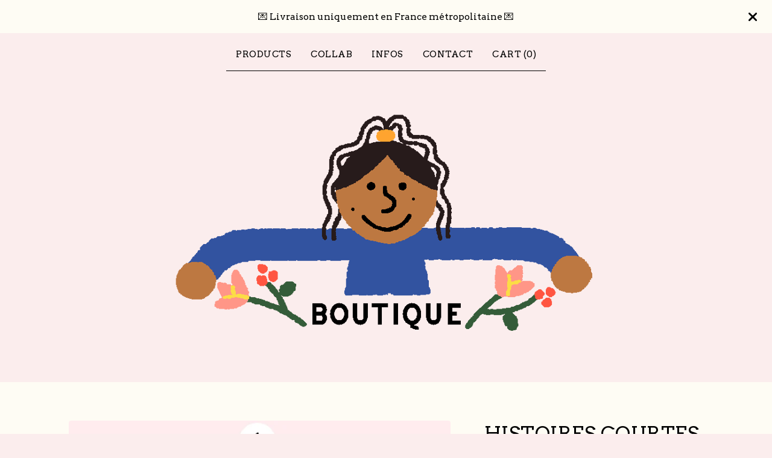

--- FILE ---
content_type: text/css; charset=utf-8
request_url: https://estellemezzadri.bigcartel.com/theme_stylesheets/205709755/1710283422/theme.css
body_size: 10806
content:
/*! PhotoSwipe main CSS by Dmytro Semenov | photoswipe.com */


.pswp {
  --pswp-bg: #000;
  --pswp-placeholder-bg: #222;
  

  --pswp-root-z-index: 100000;
  
  --pswp-preloader-color: rgba(79, 79, 79, 0.4);
  --pswp-preloader-color-secondary: rgba(255, 255, 255, 0.9);
  
  /* defined via js:
  --pswp-transition-duration: 333ms; */
  
  --pswp-icon-color: #fff;
  --pswp-icon-color-secondary: #4f4f4f;
  --pswp-icon-stroke-color: #4f4f4f;
  --pswp-icon-stroke-width: 2px;

  --pswp-error-text-color: var(--pswp-icon-color);
}


/*
	Styles for basic PhotoSwipe (pswp) functionality (sliding area, open/close transitions)
*/

.pswp {
	position: fixed;
	top: 0;
	left: 0;
	width: 100%;
	height: 100%;
	z-index: var(--pswp-root-z-index);
	display: none;
	touch-action: none;
	outline: 0;
	opacity: 0.003;
	contain: layout style size;
	-webkit-tap-highlight-color: rgba(0, 0, 0, 0);
}

/* Prevents focus outline on the root element,
  (it may be focused initially) */
.pswp:focus {
  outline: 0;
}

.pswp * {
  box-sizing: border-box;
}

.pswp img {
  max-width: none;
}

.pswp--open {
	display: block;
}

.pswp,
.pswp__bg {
	transform: translateZ(0);
	will-change: opacity;
}

.pswp__bg {
  opacity: 0.005;
	background: var(--pswp-bg);
}

.pswp,
.pswp__scroll-wrap {
	overflow: hidden;
}

.pswp__scroll-wrap,
.pswp__bg,
.pswp__container,
.pswp__item,
.pswp__content,
.pswp__img,
.pswp__zoom-wrap {
	position: absolute;
	top: 0;
	left: 0;
	width: 100%;
	height: 100%;
}

.pswp__img,
.pswp__zoom-wrap {
	width: auto;
	height: auto;
}

.pswp--click-to-zoom.pswp--zoom-allowed .pswp__img {
	cursor: -webkit-zoom-in;
	cursor: -moz-zoom-in;
	cursor: zoom-in;
}

.pswp--click-to-zoom.pswp--zoomed-in .pswp__img {
	cursor: move;
	cursor: -webkit-grab;
	cursor: -moz-grab;
	cursor: grab;
}

.pswp--click-to-zoom.pswp--zoomed-in .pswp__img:active {
  cursor: -webkit-grabbing;
  cursor: -moz-grabbing;
  cursor: grabbing;
}

/* :active to override grabbing cursor */
.pswp--no-mouse-drag.pswp--zoomed-in .pswp__img,
.pswp--no-mouse-drag.pswp--zoomed-in .pswp__img:active,
.pswp__img {
	cursor: -webkit-zoom-out;
	cursor: -moz-zoom-out;
	cursor: zoom-out;
}


/* Prevent selection and tap highlights */
.pswp__container,
.pswp__img,
.pswp__button,
.pswp__counter {
	-webkit-user-select: none;
	-moz-user-select: none;
	-ms-user-select: none;
	user-select: none;
}

.pswp__item {
	/* z-index for fade transition */
	z-index: 1;
	overflow: hidden;
}

.pswp__hidden {
	display: none !important;
}

/* Allow to click through pswp__content element, but not its children */
.pswp__content {
  pointer-events: none;
}
.pswp__content > * {
  pointer-events: auto;
}


/*

  PhotoSwipe UI

*/

/*
	Error message appears when image is not loaded
	(JS option errorMsg controls markup)
*/
.pswp__error-msg-container {
  display: grid;
}
.pswp__error-msg {
	margin: auto;
	font-size: 1em;
	line-height: 1;
	color: var(--pswp-error-text-color);
}

/*
class pswp__hide-on-close is applied to elements that
should hide (for example fade out) when PhotoSwipe is closed
and show (for example fade in) when PhotoSwipe is opened
 */
.pswp .pswp__hide-on-close {
	opacity: 0.005;
	will-change: opacity;
	transition: opacity var(--pswp-transition-duration) cubic-bezier(0.4, 0, 0.22, 1);
	z-index: 10; /* always overlap slide content */
	pointer-events: none; /* hidden elements should not be clickable */
}

/* class pswp--ui-visible is added when opening or closing transition starts */
.pswp--ui-visible .pswp__hide-on-close {
	opacity: 1;
	pointer-events: auto;
}

/* <button> styles, including css reset */
.pswp__button {
	position: relative;
	display: block;
	width: 50px;
	height: 60px;
	padding: 0;
	margin: 0;
	overflow: hidden;
	cursor: pointer;
	background: none;
	border: 0;
	box-shadow: none;
	opacity: 0.85;
	-webkit-appearance: none;
	-webkit-touch-callout: none;
}

.pswp__button:hover,
.pswp__button:active,
.pswp__button:focus {
  transition: none;
  padding: 0;
  background: none;
  border: 0;
  box-shadow: none;
  opacity: 1;
}

.pswp__button:disabled {
  opacity: 0.3;
  cursor: auto;
}

.pswp__icn {
  fill: var(--pswp-icon-color);
  color: var(--pswp-icon-color-secondary);
}

.pswp__icn {
  position: absolute;
  top: 14px;
  left: 9px;
  width: 32px;
  height: 32px;
  overflow: hidden;
  pointer-events: none;
}

.pswp__icn-shadow {
  stroke: var(--pswp-icon-stroke-color);
  stroke-width: var(--pswp-icon-stroke-width);
  fill: none;
}

.pswp__icn:focus {
	outline: 0;
}

/*
	div element that matches size of large image,
	large image loads on top of it,
	used when msrc is not provided
*/
div.pswp__img--placeholder,
.pswp__img--with-bg {
	background: var(--pswp-placeholder-bg);
}

.pswp__top-bar {
	position: absolute;
	left: 0;
	top: 0;
	width: 100%;
	height: 60px;
	display: flex;
  flex-direction: row;
  justify-content: flex-end;
	z-index: 10;

	/* allow events to pass through top bar itself */
	pointer-events: none !important;
}
.pswp__top-bar > * {
  pointer-events: auto;
  /* this makes transition significantly more smooth,
     even though inner elements are not animated */
  will-change: opacity;
}


/*

  Close button

*/
.pswp__button--close {
  margin-right: 6px;
}


/*

  Arrow buttons

*/
.pswp__button--arrow {
  position: absolute;
  top: 0;
  width: 75px;
  height: 100px;
  top: 50%;
  margin-top: -50px;
}

.pswp__button--arrow:disabled {
  display: none;
  cursor: default;
}

.pswp__button--arrow .pswp__icn {
  top: 50%;
  margin-top: -30px;
  width: 60px;
  height: 60px;
  background: none;
  border-radius: 0;
}

.pswp--one-slide .pswp__button--arrow {
  display: none;
}

/* hide arrows on touch screens */
.pswp--touch .pswp__button--arrow {
  visibility: hidden;
}

/* show arrows only after mouse was used */
.pswp--has_mouse .pswp__button--arrow {
  visibility: visible;
}

.pswp__button--arrow--prev {
  right: auto;
  left: 0px;
}

.pswp__button--arrow--next {
  right: 0px;
}
.pswp__button--arrow--next .pswp__icn {
  left: auto;
  right: 14px;
  /* flip horizontally */
  transform: scale(-1, 1);
}

/*

  Zoom button

*/
.pswp__button--zoom {
  display: none;
}

.pswp--zoom-allowed .pswp__button--zoom {
  display: block;
}

/* "+" => "-" */
.pswp--zoomed-in .pswp__zoom-icn-bar-v {
  display: none;
}


/*

  Loading indicator

*/
.pswp__preloader {
  position: relative;
  overflow: hidden;
  width: 50px;
  height: 60px;
  margin-right: auto;
}

.pswp__preloader .pswp__icn {
  opacity: 0;
  transition: opacity 0.2s linear;
  animation: pswp-clockwise 600ms linear infinite;
}

.pswp__preloader--active .pswp__icn {
  opacity: 0.85;
}

@keyframes pswp-clockwise {
  0% { transform: rotate(0deg); }
  100% { transform: rotate(360deg); }
}


/*

  "1 of 10" counter

*/
.pswp__counter {
  height: 30px;
  margin-top: 15px;
  margin-inline-start: 20px;
  font-size: 14px;
  line-height: 30px;
  color: var(--pswp-icon-color);
  text-shadow: 1px 1px 3px var(--pswp-icon-color-secondary);
  opacity: 0.85;
}

.pswp--one-slide .pswp__counter {
  display: none;
}
.splide__container{box-sizing:border-box;position:relative}.splide__list{backface-visibility:hidden;display:-ms-flexbox;display:flex;height:100%;margin:0!important;padding:0!important}.splide.is-initialized:not(.is-active) .splide__list{display:block}.splide__pagination{-ms-flex-align:center;align-items:center;display:-ms-flexbox;display:flex;-ms-flex-wrap:wrap;flex-wrap:wrap;-ms-flex-pack:center;justify-content:center;margin:0;pointer-events:none}.splide__pagination li{display:inline-block;line-height:1;list-style-type:none;margin:0;pointer-events:auto}.splide:not(.is-overflow) .splide__pagination{display:none}.splide__progress__bar{width:0}.splide{position:relative;visibility:hidden}.splide.is-initialized,.splide.is-rendered{visibility:visible}.splide__slide{backface-visibility:hidden;box-sizing:border-box;-ms-flex-negative:0;flex-shrink:0;list-style-type:none!important;margin:0;position:relative}.splide__slide img{vertical-align:bottom}.splide__spinner{animation:splide-loading 1s linear infinite;border:2px solid #999;border-left-color:transparent;border-radius:50%;bottom:0;contain:strict;display:inline-block;height:20px;left:0;margin:auto;position:absolute;right:0;top:0;width:20px}.splide__sr{clip:rect(0 0 0 0);border:0;height:1px;margin:-1px;overflow:hidden;padding:0;position:absolute;width:1px}.splide__toggle.is-active .splide__toggle__play,.splide__toggle__pause{display:none}.splide__toggle.is-active .splide__toggle__pause{display:inline}.splide__track{overflow:hidden;position:relative;z-index:0}@keyframes splide-loading{0%{transform:rotate(0)}to{transform:rotate(1turn)}}.splide__track--draggable{-webkit-touch-callout:none;-webkit-user-select:none;-ms-user-select:none;user-select:none}.splide__track--fade>.splide__list>.splide__slide{margin:0!important;opacity:0;z-index:0}.splide__track--fade>.splide__list>.splide__slide.is-active{opacity:1;z-index:1}.splide--rtl{direction:rtl}.splide__track--ttb>.splide__list{display:block}.splide__arrow{-ms-flex-align:center;align-items:center;background:#ccc;border:0;border-radius:50%;cursor:pointer;display:-ms-flexbox;display:flex;height:2em;-ms-flex-pack:center;justify-content:center;opacity:.7;padding:0;position:absolute;top:50%;transform:translateY(-50%);width:2em;z-index:1}.splide__arrow svg{fill:#000;height:1.2em;width:1.2em}.splide__arrow:hover:not(:disabled){opacity:.9}.splide__arrow:disabled{opacity:.3}.splide__arrow:focus-visible{outline:3px solid #0bf;outline-offset:3px}.splide__arrow--prev{left:1em}.splide__arrow--prev svg{transform:scaleX(-1)}.splide__arrow--next{right:1em}.splide.is-focus-in .splide__arrow:focus{outline:3px solid #0bf;outline-offset:3px}.splide__pagination{bottom:.5em;left:0;padding:0 1em;position:absolute;right:0;z-index:1}.splide__pagination__page{background:#ccc;border:0;border-radius:50%;display:inline-block;height:8px;margin:3px;opacity:.7;padding:0;position:relative;transition:transform .2s linear;width:8px}.splide__pagination__page.is-active{background:#fff;transform:scale(1.4);z-index:1}.splide__pagination__page:hover{cursor:pointer;opacity:.9}.splide__pagination__page:focus-visible{outline:3px solid #0bf;outline-offset:3px}.splide.is-focus-in .splide__pagination__page:focus{outline:3px solid #0bf;outline-offset:3px}.splide__progress__bar{background:#ccc;height:3px}.splide__slide{-webkit-tap-highlight-color:rgba(0,0,0,0)}.splide__slide:focus{outline:0}@supports(outline-offset:-3px){.splide__slide:focus-visible{outline:3px solid #0bf;outline-offset:-3px}}@media screen and (-ms-high-contrast:none){.splide__slide:focus-visible{border:3px solid #0bf}}@supports(outline-offset:-3px){.splide.is-focus-in .splide__slide:focus{outline:3px solid #0bf;outline-offset:-3px}}@media screen and (-ms-high-contrast:none){.splide.is-focus-in .splide__slide:focus{border:3px solid #0bf}.splide.is-focus-in .splide__track>.splide__list>.splide__slide:focus{border-color:#0bf}}.splide__toggle{cursor:pointer}.splide__toggle:focus-visible{outline:3px solid #0bf;outline-offset:3px}.splide.is-focus-in .splide__toggle:focus{outline:3px solid #0bf;outline-offset:3px}.splide__track--nav>.splide__list>.splide__slide{border:3px solid transparent;cursor:pointer}.splide__track--nav>.splide__list>.splide__slide.is-active{border:3px solid #000}.splide__arrows--rtl .splide__arrow--prev{left:auto;right:1em}.splide__arrows--rtl .splide__arrow--prev svg{transform:scaleX(1)}.splide__arrows--rtl .splide__arrow--next{left:1em;right:auto}.splide__arrows--rtl .splide__arrow--next svg{transform:scaleX(-1)}.splide__arrows--ttb .splide__arrow{left:50%;transform:translate(-50%)}.splide__arrows--ttb .splide__arrow--prev{top:1em}.splide__arrows--ttb .splide__arrow--prev svg{transform:rotate(-90deg)}.splide__arrows--ttb .splide__arrow--next{bottom:1em;top:auto}.splide__arrows--ttb .splide__arrow--next svg{transform:rotate(90deg)}.splide__pagination--ttb{bottom:0;display:-ms-flexbox;display:flex;-ms-flex-direction:column;flex-direction:column;left:auto;padding:1em 0;right:.5em;top:0}
*, *::before, *::after {
  box-sizing: border-box;
}

* {
  margin: 0;
  padding: 0;
  border: 0;
}

body {
  line-height: 1.5;
  -webkit-font-smoothing: antialiased;
}

img, picture, video, canvas, svg, iframe, embed, audio {
  display: block;
  max-width: 100%;
}

input, button, textarea, select {
  -webkit-appearance: none;
  appearance: none;
  background: none;
  border: none;
  color: inherit;
  font: inherit;
}

button {
  cursor: pointer;
}

p, h1, h2, h3, h4, h5, h6 {
  overflow-wrap: break-word;
  word-break: break-word;
}

ol, ul {
  list-style: none;
}

:root {
  --border-radius: 4px;
  --large-padding: 7%;
  --small-padding: 3.5%;
  --primary-background-color: #FBEDED;
  --secondary-background-color: #FEFCF4;
  --primary-text-color: #000000;
  --secondary-text-color: #000000;
  --links-rollover-color: #000000;
  --header-text-color: #000000;
  --products-background-color: rgba(var(--products-background-color-rgb), .9);
  --border-color: #000000;
  --button-text-color: #1D2888;
  --button-background-color: #FBEDED;
  --button-rollover-color: #FEFCF4;
  --primary-font: "Arvo", serif;
  --secondary-font: "Work Sans", sans-serif;
}

html {
  height: 100%;
  min-height: 100%;
  position: relative;
  width: 100%;
}

body {
  display: flex;
  flex-direction: column;
  background-color: var(--primary-background-color);
  background-image: none;
  background-repeat: repeat;
  background-size: 200px 200px;
  color: var(--primary-text-color);
  font-family: var(--primary-font);
  height: 100%;
  margin: 0;
  padding: 0;
  width: 100%;
}
body.maintenance-page {
  align-items: center;
  padding: 100px 20px;
}
body.maintenance-page .maintenance-content {
  display: flex;
  align-items: center;
  justify-content: center;
  flex-direction: column;
  border: 3px solid var(--header-text-color);
  color: var(--primary-text-color);
  font-size: 18px;
  gap: 24px;
  padding: 32px 24px;
  max-width: 600px;
  min-height: 200px;
  text-align: center;
  width: 100%;
}
body.maintenance-page .social-links {
  margin: 0;
}

a.skip-link {
  transition: all 0.3s;
  background: var(--primary-background-color);
  border: 1px solid var(--primary-text-color);
  color: var(--primary-text-color);
  left: 25px;
  padding: 15px 20px;
  position: absolute;
  text-decoration: underline;
  top: -150px;
  z-index: 100;
}
a.skip-link:focus {
  top: 20px;
}

.wrapper {
  padding: 0 24px;
  margin: 0 auto;
  max-width: 1100px;
  width: 100%;
}
@media screen and (max-width: 767px) {
  .wrapper {
    padding: 0 16px;
  }
}

a {
  transition: color 0.1s linear;
  color: var(--primary-text-color);
  text-decoration: none;
}
a:focus, a:hover {
  color: var(--links-rollover-color);
  text-decoration: underline;
}

h1, h2, h3, h4, h5 {
  color: var(--header-text-color);
  font-weight: normal;
  line-height: 1.4em;
  margin: 0;
  padding: 0;
  position: relative;
  text-transform: uppercase;
  letter-spacing: 0.5px;
}
h1.has-dash, h2.has-dash, h3.has-dash, h4.has-dash, h5.has-dash {
  margin-bottom: 48px;
}
h1.has-dash:after, h2.has-dash:after, h3.has-dash:after, h4.has-dash:after, h5.has-dash:after {
  bottom: -8px;
  content: "";
  background-color: var(--header-text-color);
  height: 2px;
  left: 50%;
  position: absolute;
  transform: translateX(-50%);
  width: 24px;
}

h1 {
  font-size: 2em;
}
@media screen and (max-width: 767px) {
  h1 {
    font-size: 1.5em;
  }
}

a[href], label[for], select, button, .pointer {
  cursor: pointer;
}

button, input, textarea, select {
  -webkit-appearance: none;
  appearance: none;
  background: none;
  border: none;
  border-radius: var(--border-radius);
  color: var(--primary-text-color);
  padding: 0;
}

header {
  text-align: center;
}
header.has-background {
  background-color: var(--secondary-background-color);
  padding-bottom: 60px;
}

.header-nav {
  margin-top: 8px;
  text-transform: uppercase;
  letter-spacing: 0.5px;
}
@media screen and (max-width: 767px) {
  .header-nav {
    display: none;
  }
}
.header-nav ul {
  display: flex;
  justify-content: center;
  list-style: none;
  margin: 0;
  padding: 0;
}
.header-nav ul li {
  border-bottom: 1px solid var(--border-color);
  padding: 8px;
}
@media screen and (max-width: 767px) {
  .header-nav ul li {
    border-bottom: none;
  }
}
.header-nav ul li.selected a {
  color: var(--primary-text-color);
}
.header-nav ul a {
  color: var(--secondary-text-color);
  display: block;
  font-size: 15px;
  padding: 8px;
  text-decoration: none;
}
@media screen and (max-width: 767px) {
  .header-nav ul a {
    font-size: 16px;
    text-decoration: underline;
  }
}
.header-nav ul a:hover, .header-nav ul a:focus {
  color: var(--links-rollover-color) !important;
}
.header-nav.mobile-nav {
  display: none;
}
.header-nav.mobile-nav ul {
  gap: 8px;
}
.header-nav.mobile-nav ul li {
  padding: 0;
}
@media screen and (max-width: 767px) {
  .header-nav.mobile-nav {
    display: block;
    font-family: var(--secondary-font);
    padding-bottom: 16px;
  }
}

.branding {
  font-size: 20px;
  margin: 54px auto;
  text-transform: uppercase;
}
@media screen and (max-width: 767px) {
  .branding {
    margin: 30px auto;
  }
}
.branding > a {
  display: inline-block;
}
.branding > a:hover, .branding > a:focus {
  text-decoration: none;
}

.store-header {
  font-size: 42px;
  letter-spacing: 4px;
  word-break: break-word;
}
@media screen and (max-width: 767px) {
  .store-header {
    font-size: 32px;
    letter-spacing: 2px;
  }
}

.page-title {
  text-align: center;
}

.store-logo {
  display: block;
  margin: 0 auto;
  max-width: 100%;
  max-height: 200px;
}

.main {
  flex: 1;
  padding-bottom: 60px;
}
@media screen and (max-width: 767px) {
  .main {
    padding-bottom: 0;
  }
}

_:-ms-fullscreen, :root .main {
  flex: 1 0 auto;
}

#cart_page .main, #contact_page .main, #maintenance_page .main, #product_page .main, .custom .main {
  background-color: var(--secondary-background-color);
  padding-bottom: 64px;
  padding-top: 64px;
}
@media screen and (max-width: 767px) {
  #cart_page .main, #contact_page .main, #maintenance_page .main, #product_page .main, .custom .main {
    padding-bottom: 32px;
    padding-top: 32px;
  }
}

button.button, a.button {
  transition: color, background-color 0.1s linear;
  background: var(--button-background-color);
  color: var(--button-text-color);
  display: block;
  font-size: 16px;
  height: 56px;
  max-width: 100%;
  padding: 0 16px;
  text-align: center;
  text-transform: uppercase;
  letter-spacing: 0.5px;
  width: 100%;
}
button.button.minimal-button, a.button.minimal-button {
  background: none;
  color: var(--primary-text-color);
  border: none;
  font-size: 14px;
}
button.button.minimal-button:not(:disabled):hover, button.button.minimal-button:not(:disabled):focus, a.button.minimal-button:not(:disabled):hover, a.button.minimal-button:not(:disabled):focus {
  background: none !important;
  color: var(--links-rollover-color);
  text-decoration: underline;
}
button.button:disabled, button.button.disabled, a.button:disabled, a.button.disabled {
  cursor: not-allowed;
  opacity: 0.4;
}
button.button.no-border, a.button.no-border {
  border: none;
}
button.button:not(:disabled):hover, button.button:not(:disabled):focus, a.button:not(:disabled):hover, a.button:not(:disabled):focus {
  background: var(--button-rollover-color);
}

.select {
  height: 56px;
  margin-bottom: 16px;
  max-width: 100%;
  padding: 0;
  position: relative;
  width: 100%;
}
.select select {
  border: 2px solid var(--primary-text-color);
  border-radius: var(--border-radius);
  height: 100%;
  padding: 0 48px 0 16px;
  position: relative;
  width: 100%;
  z-index: 2;
}
.select select option {
  background-color: #FFFFFF;
  color: #000;
}
.select select option:disabled {
  background-color: #FFFFFF;
  color: graytext;
}
.select select:focus {
  box-shadow: none;
}
.select select::-ms-expand {
  display: none;
}
.select svg {
  fill: var(--primary-text-color);
  height: 8px;
  position: absolute;
  right: 16px;
  top: 50%;
  width: 13px;
  z-index: 1;
  transform: translateY(-50%);
}

.custom-page-header {
  text-align: center;
}

.custom-page-content {
  font-family: var(--secondary-font);
  font-size: 16px;
  margin: 0 auto;
  max-width: 700px;
}
.custom-page-content a {
  color: var(--secondary-text-color);
  text-decoration: underline;
}
.custom-page-content a:hover, .custom-page-content a:focus {
  color: var(--links-rollover-color);
}
.custom-page-content p {
  margin: revert;
}
.custom-page-content > :first-child {
  margin-top: 0;
}
.custom-page-content > :last-child {
  margin-bottom: 0;
}
.custom-page-content ol, .custom-page-content ul {
  margin: 1em;
}
.custom-page-content ul {
  list-style: disc;
}
.custom-page-content ol {
  list-style: decimal;
}

.custom .footer-nav {
  border: none;
}

.footer-nav {
  border-top: 1px solid var(--border-color);
  display: flex;
  flex-direction: column;
  align-items: center;
  list-style: none;
  gap: 40px;
  margin: 0;
  padding: 40px 0;
}
.footer-nav ul {
  display: flex;
  justify-content: center;
  flex-wrap: wrap;
  list-style: none;
  margin: 0;
  padding: 0;
}
@media screen and (max-width: 767px) {
  .footer-nav ul.footer-links {
    flex-direction: column;
    padding: 0;
    width: 100%;
  }
  .footer-nav ul.footer-links li {
    border-bottom: 1px solid var(--border-color);
  }
  .footer-nav ul.footer-links a {
    padding: 12px 0;
    text-align: center;
  }
}
.footer-nav ul a {
  display: block;
  padding: 8px 16px;
  text-decoration: none;
}
.footer-nav ul a:hover, .footer-nav ul a:focus {
  color: var(--links-rollover-color);
  text-decoration: underline;
}

.social-links {
  display: flex;
  justify-content: center;
  flex-wrap: wrap;
  list-style: none;
  margin: 0 0 24px 0;
  padding: 0;
}
.social-links a {
  display: flex !important;
  color: var(--secondary-text-color);
  padding: 8px 16px;
}
.social-links svg {
  display: block;
  fill: currentColor;
  height: 22px;
  width: 22px;
}
.social-links svg.tumblr-icon {
  width: 16px;
}
.social-links:hover, .social-links:focus {
  color: var(--links-rollover-color);
}

.search-form {
  position: relative;
}

.search-input {
  border: 1px solid var(--secondary-text-color);
  cursor: pointer;
  padding: 8px 32px 8px 12px;
  width: 240px;
}
.search-input::-webkit-input-placeholder {
  color: var(--primary-text-color);
}
.search-input::-moz-placeholder {
  color: var(--primary-text-color);
}
.search-input:-ms-input-placeholder {
  color: var(--primary-text-color);
}
.search-input:-moz-placeholder {
  color: var(--primary-text-color);
}
@media screen and (max-width: 767px) {
  .search-input {
    display: block;
    margin: 8px auto;
    width: 250px;
  }
}
.search-input:hover, .search-input:focus {
  border: 1px solid var(--links-rollover-color);
}

button.search-button {
  display: flex;
  align-items: center;
  justify-content: center;
  height: 24px;
  padding: 0;
  position: absolute;
  right: 8px;
  top: 50%;
  transform: translateY(-50%);
  width: 24px;
}

.search-icon {
  fill: var(--primary-text-color);
  display: block;
  height: 16px;
  width: 16px;
}

.errors {
  border-radius: var(--border-radius);
  background-color: #b11a2a;
  color: #FFFFFF;
  list-style: none;
  margin: 0 auto 32px;
  padding: 12px 16px;
  text-align: center;
}

input, textarea {
  border: 2px solid var(--secondary-text-color);
  padding: 8px;
}

a.back-to-site {
  background: none;
  border-radius: var(--border-radius);
  border: 2px solid var(--primary-text-color);
  color: var(--primary-text-color);
  font-size: 12px;
  height: auto;
  padding: 16px 32px;
  width: auto;
}
a.back-to-site:hover, a.back-to-site:focus {
  background: none !important;
  border: 2px solid var(--links-rollover-color);
  color: var(--links-rollover-color);
  text-decoration: none;
}

.back-to-site + .bigcartel-credit {
  margin-top: 24px;
}

.bigcartel-credit {
  color: var(--secondary-text-color);
  line-height: 1em;
  font-size: 15px;
  display: flex;
  align-items: center;
  gap: 8px;
  outline-offset: 4px;
  padding: 2px 0;
  text-decoration: none;
}
.bigcartel-credit:hover {
  text-decoration: none;
}
.bigcartel-credit__text {
  position: relative;
}
.bigcartel-credit__lockup {
  display: block;
  fill: currentColor;
  padding-top: 1px;
  width: 86px;
}

.centered-message {
  color: var(--secondary-text-color);
  font-family: var(--secondary-font);
  font-size: 18px;
  padding: 0 16px;
  text-align: center;
}
.centered-message a {
  text-decoration: underline;
}

.visually-hidden {
  border: 0;
  clip: rect(0 0 0 0);
  height: 1px;
  margin: -1px;
  overflow: hidden;
  padding: 0;
  position: absolute;
  width: 1px;
}

.blur-up {
  transition: filter 0.2s;
  filter: blur(5px);
  transform: translate3d(0, 0, 0);
}
.blur-up.lazyloaded {
  filter: blur(0);
}

#cart_page .main {
  padding-left: 0;
  padding-right: 0;
}
#cart_page .footer-nav {
  border: none;
}
#cart_page .errors {
  max-width: 960px;
}
@media screen and (max-width: 767px) {
  #cart_page .errors {
    margin-left: 20px;
    margin-right: 20px;
  }
}

.empty-cart-message {
  display: none;
}
.empty-cart .empty-cart-message {
  display: block;
}

.cart-form {
  display: flex;
  flex-direction: row;
  align-items: flex-start;
}
@media screen and (max-width: 920px) {
  .cart-form {
    flex-direction: column;
  }
}

.cart-items {
  border-top: 1px solid var(--border-color);
  list-style: none;
  margin: 0;
  max-width: 65%;
  padding: 0;
  width: 100%;
}
@media screen and (max-width: 920px) {
  .cart-items {
    max-width: 100%;
  }
}

.cart-item {
  display: flex;
  align-items: center;
  border-bottom: 1px solid var(--border-color);
  padding: 24px 0;
}
@media screen and (max-width: 767px) {
  .cart-item {
    flex-wrap: wrap;
    align-items: flex-start;
    padding: 16px 0;
  }
}

.cart-item-image {
  flex-shrink: 0;
  border-radius: var(--border-radius);
  display: block;
  height: 90px;
  margin-right: 16px;
  width: 90px;
}
@media screen and (max-width: 767px) {
  .cart-item-image {
    height: 60px;
    margin-right: 8px;
    width: 60px;
  }
}
.cart-item-image img {
  border-radius: var(--border-radius);
  display: block;
  object-fit: cover;
  height: 100%;
  width: 100%;
}

.cart-item-details {
  line-height: 1.25em;
  padding-right: 24px;
  width: 55%;
}
@media screen and (max-width: 767px) {
  .cart-item-details {
    flex: 1;
    flex-basis: 30%;
    padding-right: 16px;
  }
}

.cart-item-details-name {
  font-size: 18px;
}
@media screen and (max-width: 767px) {
  .cart-item-details-name {
    font-size: 16px;
  }
}

.cart-item-details-option {
  font-family: var(--secondary-font);
  font-size: 15px;
  margin-top: 3.2px;
}
@media screen and (max-width: 767px) {
  .cart-item-details-option {
    font-size: 14px;
  }
}

.cart-item-quantity-price {
  display: flex;
  align-items: center;
  justify-content: flex-end;
  width: 45%;
}
@media screen and (max-width: 767px) {
  .cart-item-quantity-price {
    flex: 1;
    flex-direction: column;
    align-items: flex-end;
    width: 45%;
  }
}

.cart-item-details-price {
  margin-right: 24px;
  padding-left: 16px;
}
@media screen and (max-width: 767px) {
  .cart-item-details-price {
    margin-right: 0;
    margin-top: 16px;
  }
}

.cart-item-quantity-holder {
  margin-right: auto;
}
@media screen and (max-width: 767px) {
  .cart-item-quantity-holder {
    margin-right: 0;
  }
}
.cart-item-quantity-holder input {
  padding: 10px;
  text-align: center;
  width: 64px;
}
.cart-item-quantity-holder input:hover, .cart-item-quantity-holder input:focus {
  border-color: var(--links-rollover-color);
}

button.cart-item-remove {
  display: flex;
  align-items: center;
  justify-content: center;
  flex-shrink: 0;
  background: none;
  border: 2px solid var(--secondary-text-color);
  border-radius: 50%;
  height: 32px;
  padding: 0;
  width: 32px;
}
@media screen and (max-width: 767px) {
  button.cart-item-remove {
    display: none;
  }
}
button.cart-item-remove:hover, button.cart-item-remove:focus {
  background: none;
  border: 2px solid var(--links-rollover-color);
}
button.cart-item-remove:hover .cart-item-remove-icon, button.cart-item-remove:focus .cart-item-remove-icon {
  fill: var(--links-rollover-color);
}
button.cart-item-remove .cart-item-remove-icon {
  display: block;
  fill: var(--secondary-text-color);
  height: 12px;
  width: 12px;
}

.cart-footer {
  border: 1px solid var(--border-color);
  font-size: 16px;
  margin-left: auto;
  max-width: 30%;
  padding: 24px 16px 8px;
  width: 100%;
}
@media screen and (max-width: 920px) {
  .cart-footer {
    border: none;
    max-width: 100%;
    padding: 0;
  }
}

.cart-subtotal {
  display: flex;
  font-size: 20px;
  margin-bottom: 16px;
  padding: 0;
}
@media screen and (max-width: 920px) {
  .cart-subtotal {
    margin: 24px 0;
  }
}

.cart-subtotal-amount {
  margin-left: auto;
}

.cart-footer-buttons {
  display: flex;
  flex-direction: column;
  padding-bottom: 8px;
}

.checkout-btn {
  display: block;
  font-size: 16px;
  margin: 0 auto 8px;
  max-width: 100%;
}

a.button.continue-shopping {
  background-color: transparent;
  border-color: transparent;
  color: var(--primary-text-color);
  display: block;
  font-size: 15px;
  height: auto;
  margin: 0 auto;
  padding: 8px;
}
@media screen and (max-width: 920px) {
  a.button.continue-shopping {
    margin-top: 8px;
  }
}

button.cart-item-remove-text {
  color: var(--links-rollover-color);
  display: none;
  height: auto;
  margin: 0;
  margin-top: 6px;
  padding: 0;
  text-decoration: underline;
  width: auto;
}
@media screen and (max-width: 767px) {
  button.cart-item-remove-text {
    display: inline-block;
  }
}

.contact-label {
  display: block;
  font-family: var(--secondary-font);
  margin-bottom: 4px;
}

.contact-form {
  margin: 0 auto;
  max-width: 600px;
  padding-bottom: 20px;
  width: 100%;
}
.contact-form input, .contact-form textarea {
  min-height: 48px;
  width: 100%;
}
.contact-form textarea {
  height: 180px;
}

.input-holder {
  position: relative;
}

.contact-form-block {
  margin-bottom: 24px;
}

.recaptcha-note {
  font-family: var(--secondary-font);
  font-size: 14px;
  font-style: italic;
  opacity: 0.8;
  position: relative;
  margin-top: 10px;
  text-align: center;
}
.recaptcha-note a {
  text-decoration: underline;
}

button.send-message-button {
  margin: 0 auto;
  max-width: 300px;
}
@media screen and (max-width: 767px) {
  button.send-message-button {
    max-width: 100%;
  }
}

#contact_page .footer-nav {
  border-top: none;
}

#contact_page .errors {
  max-width: 640px;
}

:root {
  --pagination-background: transparent;
  --pagination-page-background: var(--secondary-text-color);
  --pagination-active-page: var(--primary-text-color);
}

.home-slideshow {
  margin-bottom: 64px;
}
.home-slideshow .splide__list {
  width: 100%;
}
.home-slideshow .slideshow-image {
  border-radius: var(--border-radius);
  width: 100%;
}
.home-slideshow .splide__arrow {
  border-radius: var(--border-radius);
  width: 2em;
  height: 4em;
}
.home-slideshow .splide__slide {
  width: 100%;
}
.home-slideshow .splide__pagination {
  z-index: 1;
  background: var(--pagination-background);
  border-radius: 18px;
  display: inline-flex;
  position: absolute;
  height: 24px;
  margin-top: 8px;
  bottom: auto;
  align-items: center;
  justify-content: center;
  transform: translateX(-50%);
  left: 50%;
  padding: 4px 8px;
  gap: 2px;
  right: auto;
}
.home-slideshow .splide__pagination li {
  display: flex;
}
.home-slideshow .splide__pagination .splide__pagination__page {
  opacity: 1;
  background: var(--pagination-page-background);
  height: 10px;
  width: 10px;
}
.home-slideshow .splide__pagination .splide__pagination__page.is-active {
  background: var(--pagination-active-page);
  transform: scale(1.1);
}

#instant-checkout-button {
  margin-top: 12px;
}

#product_page .footer-nav {
  border: none;
}
#product_page .related-products-container.under_image + footer .footer-nav {
  border-top: 1px solid var(--border-color);
}

.product-page {
  --headings-grid-area: 1/1/2/2;
  --details-grid-area: 2/1/3/2;
  --images-grid-area: 1/2/3/2;
  --product-page-columns: minmax(210px, 370px) minmax(240px, 700px);
  display: grid;
  grid-template-columns: var(--product-page-columns);
  grid-template-rows: auto 1fr;
  column-gap: calc(var(--large-padding) / 1.5);
  row-gap: 40px;
  justify-content: center;
}
.product-page.images_left_details_right {
  --headings-grid-area: 1/2/2/2;
  --details-grid-area: 2/2/3/2;
  --images-grid-area: 1/1/3/2;
  --product-page-columns: minmax(240px, 700px) minmax(210px, 370px);
}
@media screen and (max-width: 767px) {
  .product-page {
    grid-template-columns: 1fr;
  }
}
.product-page .product-page-headings {
  grid-area: var(--headings-grid-area);
}
@media screen and (max-width: 767px) {
  .product-page .product-page-headings {
    grid-area: 1;
    max-width: 100%;
  }
}
.product-page .product-title {
  margin-bottom: 24px;
  text-align: center;
}
.product-page .product-price {
  font-family: var(--secondary-font);
  text-align: center;
  font-size: 20px;
  font-weight: normal;
}
.product-page .product-status {
  color: var(--secondary-text-color);
  font-family: var(--secondary-font);
  font-size: 16px;
  font-style: italic;
  margin-bottom: 14px;
  text-align: center;
}
.product-page .product-details {
  grid-area: var(--details-grid-area);
}
@media screen and (max-width: 767px) {
  .product-page .product-details {
    grid-area: 3;
    max-width: 100%;
  }
}
.product-page .add-to-cart-button {
  display: block;
  width: 100%;
}
.product-page .reset-selection-button-container {
  text-align: center;
  width: 100%;
}
.product-page button.reset-selection-button {
  display: none;
  height: auto;
  max-width: 100%;
  margin: 20px auto 0;
  padding: 4px;
  width: auto;
  font-size: 14px;
}
.product-page .product-description {
  font-family: var(--secondary-font);
  font-size: 16px;
}
.product-page .product-description a {
  color: var(--secondary-text-color);
  text-decoration: underline;
}
.product-page .product-description a:hover, .product-page .product-description a:focus {
  color: var(--links-rollover-color);
}
.product-page .product-description p {
  margin: revert;
}
.product-page .product-description > :first-child {
  margin-top: 0;
}
.product-page .product-description > :last-child {
  margin-bottom: 0;
}
.product-page .product-description ol, .product-page .product-description ul {
  margin: 1em;
}
.product-page .product-description ul {
  list-style: disc;
}
.product-page .product-description ol {
  list-style: decimal;
}
.product-page .product-form {
  margin-bottom: 32px;
}
.product-page .product-images {
  grid-area: var(--images-grid-area);
}
@media screen and (max-width: 767px) {
  .product-page .product-images {
    display: grid;
    grid-area: 2;
    max-width: 100%;
  }
}
.product-page .product-image {
  border-radius: var(--border-radius);
  width: 100%;
}
.product-page .social-buttons {
  border: 1px solid var(--border-color);
  font-family: var(--secondary-font);
  font-size: 14px;
  list-style: none;
  margin: 32px 0 0;
  padding: 0;
  text-transform: uppercase;
  letter-spacing: 0.5px;
}
.product-page .social-buttons li {
  display: flex;
  justify-content: center;
  align-items: center;
  border-bottom: 1px solid var(--border-color);
  height: 54px;
  overflow: hidden;
  position: relative;
  text-align: center;
}
.product-page .social-buttons li .social-title {
  display: block;
  position: absolute;
  width: 100%;
}
.product-page .social-buttons li .social-action {
  opacity: 0;
  position: relative;
  visibility: hidden;
}
.product-page .social-buttons li:hover .social-title {
  display: none;
}
.product-page .social-buttons li:hover .social-action {
  opacity: 1;
  visibility: visible;
}
@media screen and (max-width: 767px) {
  .product-page .social-buttons li .social-title {
    display: none;
  }
  .product-page .social-buttons li .social-action {
    opacity: 1;
    visibility: visible;
  }
}
.product-page .social-buttons li:last-child {
  border-bottom: 0px;
}

.similar-product-list {
  justify-content: flex-start;
}
.similar-product-list .product-list-item {
  width: 33.33%;
}
@media screen and (max-width: 767px) {
  .similar-product-list .product-list-item {
    width:  100% ;
  }
}

.similar-products-header {
  display: flex;
  align-items: center;
  padding: 24px 0;
  margin-top: 16px;
}
@media screen and (max-width: 767px) {
  .similar-products-header {
    margin-top: 0;
    padding-bottom: 8px;
  }
}
.similar-products-header .similar-products-title {
  font-size: 24px;
  text-transform: uppercase;
}
.similar-products-header .prev-next-products {
  display: flex;
  border: none;
  font-size: 15px;
  padding: 0;
}
@media screen and (max-width: 767px) {
  .similar-products-header .prev-next-products {
    display: none;
  }
}

.prev-next-products {
  border-bottom: 1px solid var(--border-color);
  display: flex;
  justify-content: center;
  font-family: var(--secondary-font);
  font-size: 15px;
  list-style: none;
  margin: 0;
  margin-left: auto;
  padding: 24px 0;
}
.prev-next-products li:not(:last-child):after {
  content: "/";
  padding: 0 8px;
}
.prev-next-products a {
  text-decoration: underline;
  padding: 8px 8px;
}
.prev-next-products.with-related {
  display: none;
}
@media screen and (max-width: 767px) {
  .prev-next-products.with-related {
    border-top: 1px solid var(--border-color);
    display: flex;
  }
}

.product-form select span, .product-form select span option {
  display: none;
  opacity: 0;
  visibility: hidden;
}

.product-inventory {
  border-top: 1px solid var(--border-color);
  margin: 32px 0 16px;
  padding: 16px 0;
}
.product-inventory .product-inventory-header {
  margin-bottom: 24px;
  text-transform: uppercase;
  letter-spacing: 0.5px;
  font-size: 15px;
  text-align: center;
}

.inventory-bars {
  font-family: var(--secondary-font);
  list-style: none;
  margin: 0;
  padding: 0;
}
.inventory-bars li {
  margin-bottom: 18px;
}
.inventory-bars .option-name {
  margin-bottom: 4px;
  font-size: 15px;
  text-transform: none;
}
.inventory-bars .inventory-bar {
  background-color: var(--border-color);
  height: 2px;
  position: relative;
  width: 100%;
}
.inventory-bars .inventory-percentage {
  background-color: var(--border-color);
  display: block;
  height: 3px;
  position: absolute;
  top: 2px;
}
.inventory-bars .inventory-label {
  color: var(--secondary-text-color);
  font-size: 12px;
  display: none;
  position: absolute;
  right: 0;
  top: -16px;
}

.artist-category-nav {
  display: flex;
  flex-wrap: wrap;
  align-items: center;
  justify-content: center;
  flex-direction: column;
  border-bottom: 1px solid var(--border-color);
  border-top: 1px solid var(--border-color);
  font-size: 16px;
  margin-bottom: 40px;
  padding: 24px 16px;
}
@media screen and (max-width: 767px) {
  .artist-category-nav {
    padding: 16px 0;
  }
}
.artist-category-nav .nav-title {
  font-size: 18px;
  font-weight: bold;
}
.artist-category-nav nav {
  text-align: center;
  max-width: 100%;
}
.artist-category-nav ul {
  display: flex;
  align-items: center;
  justify-content: center;
  flex-wrap: wrap;
  font-family: var(--secondary-font);
  list-style: none;
  margin: 0 auto;
  padding: 0;
}
.artist-category-nav ul li {
  margin: 0;
}
.artist-category-nav ul li a {
  display: inline-block;
  padding: 4px 10px;
  white-space: nowrap;
}
.artist-category-nav ul li a:hover {
  text-decoration: underline;
}
.artist-category-nav ul li.selected a {
  text-decoration: underline;
}
.artist-category-nav ul li:not(:last-child):after {
  content: "/";
  opacity: 0.5;
}

.products-nav + .products-nav {
  margin-top: 20px;
}

.product-list {
  --gap: calc(var(--spacing-unit) * 3);
  --row-gap: 24px;
  --columns: 2;
  --spacing-unit: 8px;
  display: flex;
  flex-wrap: wrap;
  justify-content: flex-start;
  margin: var(--spacing-unit) 0 0;
  gap: var(--gap);
  row-gap: var(--row-gap);
  margin-top: 36px;
}
.product-list--center {
  justify-content: center;
}
@media screen and (max-width: 767px) {
  .product-list {
    --columns: 1;
    --gap: calc(var(--spacing-unit) * 2);
  }
}

.product-list-thumb {
  position: relative;
  text-decoration: none;
  width: calc((100% / var(--columns)) - var(--gap) + (var(--gap) / var(--columns)));
}

a.product-list-link {
  text-decoration: none;
  outline-offset: 4px;
  position: relative;
}
@media (hover: hover) {
  a.product-list-link--rollover {
    color: var(--button-text-color);
    display: block;
  }
  a.product-list-link--rollover .product-list-thumb-info {
    position: absolute;
    border-radius: var(--border-radius);
    top: 0;
    left: 0;
    width: 100%;
    height: 100%;
    opacity: 0;
    visibility: hidden;
    z-index: 2;
    padding: 24px;
    background: var(--products-background-color);
    display: flex;
    align-items: center;
    justify-content: center;
    flex-direction: column;
    transition: opacity 0.2s ease, visibility 0.2s ease;
    color: var(--button-text-color);
  }
  a.product-list-link--rollover .product-list-thumb-status {
    color: var(--button-text-color);
  }
  a.product-list-link--rollover:hover .product-list-thumb-info, a.product-list-link--rollover:focus .product-list-thumb-info {
    opacity: 1;
    visibility: visible;
  }
}

.product-list-image-container {
  margin: 0;
  overflow: hidden;
  padding-bottom: 100%;
  position: relative;
  width: 100%;
}
.product-list-image-container-default {
  padding-bottom: 0;
}

.product-list-image {
  border-radius: var(--border-radius);
  transform: translate3d(0, 0, 0);
  position: absolute;
  top: 0;
  left: 0;
  width: 100%;
  height: 100%;
  transition: transform 0.3s ease-in-out;
  z-index: 1;
}
.product-list-image.grid-default {
  position: relative;
}
.product-list-image.grid-crop-to-square {
  object-fit: cover;
}
.product-list-image.grid-fit-to-square {
  object-fit: contain;
}

.product-list-thumb-status {
  color: var(--secondary-text-color);
  font-family: var(--secondary-font);
  font-size: 1em;
  font-style: italic;
  text-transform: none;
}
@media screen and (max-width: 767px) {
  .product-list-thumb-status {
    font-size: 0.975em;
  }
}

.product-list-thumb-info {
  line-height: normal;
  padding: 16px 0 0;
  position: relative;
  text-align: center;
  display: grid;
  gap: 8px;
  text-transform: uppercase;
  padding-bottom: 16px;
}

.product-list-thumb-name {
  word-break: break-word;
  font-size: 1.1rem;
  letter-spacing: 0.5px;
  position: relative;
}
.product-list-thumb-name:after {
  bottom: -8px;
  content: "";
  background-color: currentColor;
  height: 1px;
  left: 50%;
  opacity: 0.5;
  position: absolute;
  transform: translateX(-50%);
  width: 16px;
}
@media screen and (max-width: 767px) {
  .product-list-thumb-name {
    font-size: 1rem;
  }
}

.product-list-thumb-price {
  font-size: 1rem;
  margin-top: 8px;
}

.pagination {
  display: flex;
  align-items: center;
  justify-content: center;
  margin: 0;
  padding: 24px;
  width: 100%;
}
@media screen and (max-width: 767px) {
  .pagination {
    margin: 16px 0;
  }
}
.pagination a, .pagination span {
  padding: 8px 10px;
  margin: 2px 4px;
}
.pagination a:not(.disabled):hover, .pagination a:not(.disabled):focus, .pagination span:not(.disabled):hover, .pagination span:not(.disabled):focus {
  color: var(--links-rollover-color);
  text-decoration: underline;
}
.pagination a.disabled, .pagination span.disabled {
  display: none;
}
.pagination a.current, .pagination span.current {
  text-decoration: underline;
}

@media screen and (max-width: 767px) {
  #products_page .footer-nav, #home_page .footer-nav {
    border-top: 0px;
  }
}

@media screen and (max-width: 767px) {
  #products_page .main .wrapper .empty-products, #home_page .main .wrapper .empty-products {
    padding-bottom: 64px;
  }
}

:root {
  --thumbnail-active-color: var(--links-rollover-color);
  --thumb-scroller-color: var(--primary-text-color);
  --thumb-scroller-border-width: 1px;
  --thumb-scroller-border-color: var(--primary-text-color);
  --thumb-scroller-background: var(--secondary-background-color);
  --thumb-scroller-background-hover: transparent;
  --current-slide-background: var(--primary-background-color);
  --current-slide-color: var(--primary-text-color);
  --active-slide-border-width: 2px;
  --active-slide-border-width-offset: -2px;
  --arrow-background-color: var(--primary-background-color);
  --arrow-color: var(--primary-text-color);
  --gap-width: 16px;
  --num-images: 5;
}
@media screen and (max-width: 767px) {
  :root {
    --gap-width: 12px;
  }
}

.product-carousel .splide__list {
  align-items: flex-start;
}
.product-carousel .splide__slide {
  transition: height 0.2s ease;
}
.product-carousel .splide__slide img {
  display: block;
  width: 100%;
  height: auto;
}
.product-carousel .splide__slide:not(.is-active) {
  height: 0;
}

.splide__track {
  border-radius: var(--border-radius);
}

.splide__arrows {
  display: none;
}
@media (hover: hover) {
  .splide__arrows {
    display: block;
  }
}

.splide__arrow {
  transition: opacity 0.2s ease;
  opacity: 0;
  border-radius: var(--border-radius);
  width: 2em;
  height: 3em;
  background: var(--arrow-background-color);
  color: var(--arrow-color);
}
.splide__arrow:disabled {
  opacity: 0;
}
.splide__arrow--prev {
  left: 0.75em;
}
.splide__arrow--next {
  right: 0.75em;
}
.splide__arrow svg {
  fill: currentColor;
}

.splide:hover .splide__arrow:not(:disabled), .splide:focus-within .splide__arrow:not(:disabled) {
  opacity: 1;
}

.product-image {
  border-radius: var(--border-radius);
  width: 100%;
}

.product-thumbnails--list {
  display: flex;
  gap: var(--gap-width);
  list-style: none;
  flex: 1;
  padding: 0 calc(var(--gap-width) / 2);
  scroll-padding-left: calc(var(--gap-width) / 2);
  align-items: center;
  justify-content: center;
  position: relative;
  border-radius: var(--border-radius);
}
.product-thumbnails--list.mobile-overflow {
  padding-left: 0;
  padding-right: 0;
}
@media screen and (max-width: 767px) {
  .product-thumbnails--list .product-thumbnails--item {
    --num-images: 4;
  }
  .product-thumbnails--list.mobile-overflow {
    padding-left: 0;
    padding-right: 0;
  }
  .product-thumbnails--list.mobile-overflow .product-thumbnails--item {
    --num-images: 5;
  }
}
.product-thumbnails--list.is-overflow {
  justify-content: flex-start;
  overflow-x: auto;
  scroll-snap-type: x mandatory;
  scroll-behavior: smooth;
  scrollbar-width: none;
}
.product-thumbnails--list.is-overflow::-webkit-scrollbar {
  display: none;
}
.product-thumbnails--list.thumbnails {
  flex-wrap: wrap;
}
.product-thumbnails--item {
  width: calc(calc(100% / var(--num-images)) - calc(var(--gap-width) - calc(var(--gap-width) / var(--num-images))));
  flex-shrink: 0;
  cursor: pointer;
  border-radius: var(--border-radius);
  user-select: none;
  pointer-events: none;
  position: relative;
  scroll-snap-align: start;
}
.product-thumbnails--item:before {
  content: "";
  display: block;
  padding-bottom: 100%;
}
.product-thumbnails--item:not([aria-current="true"]):hover img {
  opacity: 0.8;
}
.product-thumbnails--item[aria-current="true"] .product-thumbnails--change-slide img {
  outline: var(--active-slide-border-width) solid var(--thumbnail-active-color);
  outline-offset: var(--active-slide-border-width-offset);
}
.product-thumbnails--item .product-thumbnails--change-slide {
  position: absolute;
  top: 0;
  left: 0;
  display: block;
  height: 100%;
  width: 100%;
  padding: 0;
  overflow: hidden;
  user-select: none;
  border-radius: var(--border-radius);
  pointer-events: auto;
}
.product-thumbnails--item .product-thumbnails--change-slide img {
  border-radius: var(--border-radius);
  height: 100%;
  width: 100%;
  object-fit: cover;
}

a.gallery-link {
  cursor: zoom-in;
  display: block;
}

.product-thumbnails-buttons-container {
  align-items: center;
  display: flex;
  gap: 4px;
  margin-top: var(--gap-width);
  width: 100%;
}
.product-thumbnails-buttons-container .thumb-scroller {
  display: none;
  align-items: center;
  justify-content: center;
  width: 32px;
  height: 48px;
  color: var(--thumb-scroller-color);
  background: var(--thumb-scroller-background);
  border-radius: var(--border-radius);
  border: var(--thumb-scroller-border-width) solid var(--thumb-scroller-border-color);
}
@media screen and (max-width: 767px) {
  .product-thumbnails-buttons-container .thumb-scroller {
    height: 44px;
  }
}
.product-thumbnails-buttons-container .thumb-scroller[disabled] {
  opacity: 0.2;
  cursor: not-allowed;
}
.product-thumbnails-buttons-container .thumb-scroller:not([disabled]):hover {
  background: var(--thumb-scroller-background-hover);
}
.product-thumbnails-buttons-container .thumb-scroller svg {
  fill: currentColor;
  display: block;
  width: 16px;
}
.product-thumbnails-buttons-container .thumb-scroller--left svg {
  transform: rotate(90deg);
}
.product-thumbnails-buttons-container .thumb-scroller--right svg {
  transform: rotate(-90deg);
}
.product-thumbnails-buttons-container .thumb-scroller.hidden {
  display: none;
}

@media screen and (min-width: 768px) {
  .overlay-image-counter {
    display: none;
  }

  .desktop-stacked .splide .splide__list, .desktop-two-column .splide .splide__list {
    display: flex !important;
    flex-direction: column;
    gap: 16px;
  }
  .desktop-stacked .splide .splide__slide, .desktop-two-column .splide .splide__slide {
    height: auto;
    flex-shrink: 0;
    width: 100%;
  }
  .desktop-stacked .product-thumbnails-buttons-container, .desktop-two-column .product-thumbnails-buttons-container {
    display: none;
  }

  .desktop-two-column .splide .splide__list {
    flex-direction: row;
    flex-wrap: wrap;
  }
  .desktop-two-column .splide .splide__track {
    overflow: visible;
  }
  .desktop-two-column .splide .splide__slide {
    width: calc((100% / 2) - 8px);
  }
  .desktop-two-column .splide .splide__slide:not(:first-child):before {
    content: "";
    display: block;
    padding-bottom: 100%;
  }
  .desktop-two-column .splide .splide__slide:not(:first-child) .zoom-image-container {
    position: absolute;
    top: 0;
    left: 0;
    display: block;
    height: 100%;
    width: 100%;
    padding: 0;
    overflow: hidden;
    user-select: none;
    border-radius: var(--border-radius);
    pointer-events: auto;
  }
  .desktop-two-column .splide .splide__slide:not(:first-child) .zoom-image-container img {
    height: 100%;
    width: 100%;
    object-fit: cover;
  }
  .desktop-two-column .splide .splide__slide:first-child {
    width: 100%;
  }

  .desktop-carousel .thumb-scroller {
    display: flex;
  }
  .desktop-carousel .overlay-image-counter {
    display: flex;
  }

  .desktop-thumbnails .product-thumbnails {
    padding: 0px;
  }
  .desktop-thumbnails .product-thumbnails--list {
    list-style: none;
    display: grid;
    grid-template-columns: repeat(5, 1fr);
    padding: 0;
  }
  .desktop-thumbnails .product-thumbnails--item {
    width: 100%;
  }

  .mobile-buttons-indicator {
    display: none;
  }
}
@media screen and (max-width: 767px) {
  .mobile-show-thumbnails .mobile-buttons-indicator {
    display: none;
  }
  .mobile-show-thumbnails .thumb-scroller {
    display: flex;
  }

  .mobile-hide-thumbnails .overlay-image-counter {
    display: none;
  }
  .mobile-hide-thumbnails .product-thumbnails-buttons-container {
    display: none;
  }
  .mobile-hide-thumbnails .mobile-buttons-indicator {
    display: flex;
    font-size: 0.925rem;
    gap: 24px;
    align-items: center;
    justify-content: center;
    margin-top: 16px;
  }
  .mobile-hide-thumbnails .mobile-buttons-indicator .change-slide {
    display: flex;
    align-items: center;
    justify-content: center;
    padding: 0;
    width: 40px;
    height: 40px;
    background: var(--thumb-scroller-background);
    color: var(--thumb-scroller-color);
  }
  .mobile-hide-thumbnails .mobile-buttons-indicator .change-slide svg {
    display: block;
    width: 16px;
  }
  .mobile-hide-thumbnails .mobile-buttons-indicator .change-slide--left svg {
    transform: rotate(90deg);
  }
  .mobile-hide-thumbnails .mobile-buttons-indicator .change-slide--right svg {
    transform: rotate(-90deg);
  }
}
.overlay-image-counter {
  position: absolute;
  right: 10px;
  bottom: 10px;
  font-size: 0.8rem;
  background: var(--current-slide-background);
  color: var(--current-slide-color);
  padding: 6px 8px;
  border-radius: var(--border-radius);
}

.announcement-message {
  background-color: var(--secondary-background-color);
  color: var(--primary-text-color);
  display: none;
  font-size: 0.975em;
  padding: 16px 144px;
  position: relative;
  text-align: center;
  width: 100%;
  z-index: 1;
}
@media screen and (max-width: 1023px) {
  .announcement-message {
    padding: 16px 88px;
  }
}
.announcement-message.visible {
  display: block;
}
.announcement-message__close-button {
  transform: translateY(-50%);
  transition: none;
  display: flex;
  align-items: center;
  justify-content: center;
  color: inherit;
  height: 32px;
  padding: 0;
  position: absolute;
  right: 16px;
  top: 50%;
  width: 32px;
}
@media screen and (max-width: 767px) {
  .announcement-message__close-button {
    right: 8px;
  }
}
.announcement-message__close-icon {
  fill: currentColor;
  height: 14px;
  width: 14px;
}



 /*============================================================
  Colors + Custom Styles - add and override styles below
============================================================*/

